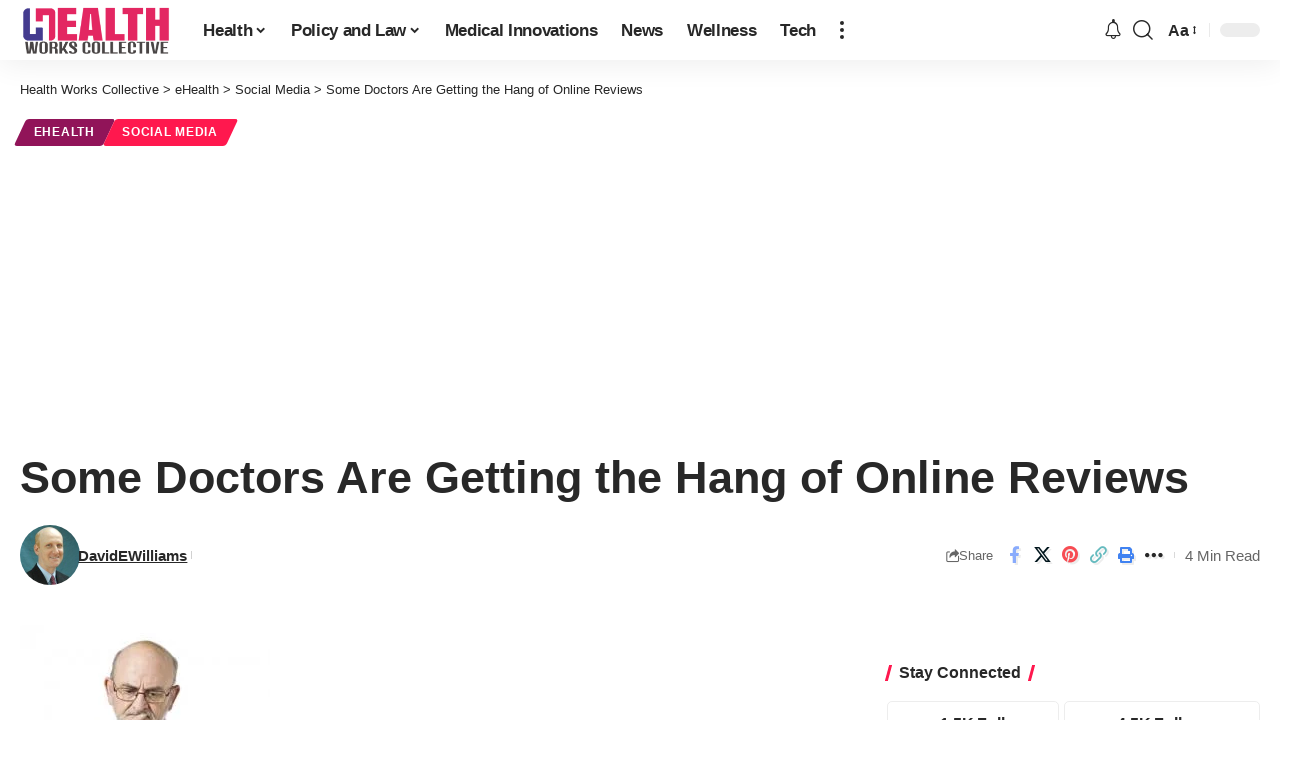

--- FILE ---
content_type: text/html; charset=utf-8
request_url: https://www.google.com/recaptcha/api2/aframe
body_size: 269
content:
<!DOCTYPE HTML><html><head><meta http-equiv="content-type" content="text/html; charset=UTF-8"></head><body><script nonce="SWYH2b1n7DTXKlyXrY3yxQ">/** Anti-fraud and anti-abuse applications only. See google.com/recaptcha */ try{var clients={'sodar':'https://pagead2.googlesyndication.com/pagead/sodar?'};window.addEventListener("message",function(a){try{if(a.source===window.parent){var b=JSON.parse(a.data);var c=clients[b['id']];if(c){var d=document.createElement('img');d.src=c+b['params']+'&rc='+(localStorage.getItem("rc::a")?sessionStorage.getItem("rc::b"):"");window.document.body.appendChild(d);sessionStorage.setItem("rc::e",parseInt(sessionStorage.getItem("rc::e")||0)+1);localStorage.setItem("rc::h",'1768977661724');}}}catch(b){}});window.parent.postMessage("_grecaptcha_ready", "*");}catch(b){}</script></body></html>